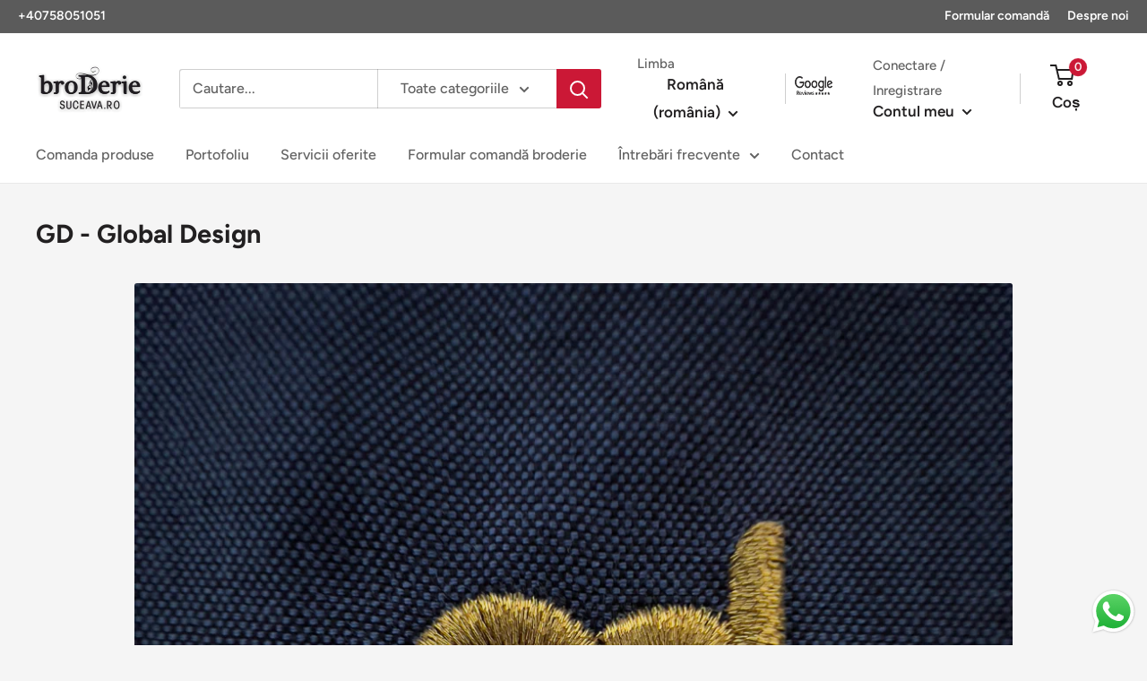

--- FILE ---
content_type: text/javascript
request_url: https://broderiesuceava.ro/cdn/shop/t/38/assets/custom.js?v=102476495355921946141747835834
body_size: -659
content:
//# sourceMappingURL=/cdn/shop/t/38/assets/custom.js.map?v=102476495355921946141747835834
